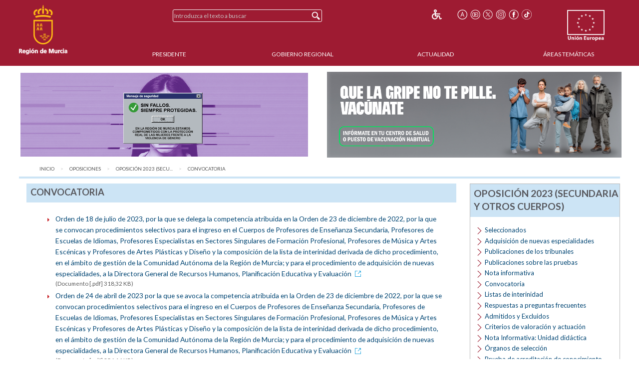

--- FILE ---
content_type: text/html;charset=UTF-8
request_url: https://www.carm.es/web/pagina?IDCONTENIDO=71823&IDTIPO=100&RASTRO=c$m3977,71822
body_size: 9279
content:



  
  
  
  
  
<!--DOCTYPE html PUBLIC "-//W3C//DTD XHTML 1.0 Transitional//EN" "http://www.w3.org/TR/xhtml1/DTD/xhtml1-transitional.dtd"-->
<!DOCTYPE html>








































<html class="no-js" xmlns="http://www.w3.org/1999/xhtml" xml:lang="es" lang="es">
    
    <head>
        
        <title>CARM.es - Convocatoria</title>
        <meta name="description" xml:lang="es" lang="es" content="Sitio web oficial de la Comunidad Autónoma de la Región de Murcia. Bienvenidos." />
        <meta name="web" content="pagina" />
        <meta name="Language" content="Spanish" />
        <meta name="keywords" xml:lang="es" lang="es" content="Comunidad Aut&oacute;noma Regi&oacute;n Murcia, Regi&oacute;n Murcia, Murcia, cuerpos, oposici&oacute;n, ) , 2023,  (, convocatoria, secundaria" />
        <meta http-equiv="Content-Type" content="text/html; charset=utf-8" />
        <meta http-equiv="Content-Script-Type" content="text/javascript"/>
        <meta http-equiv="Content-Style-Type" content="text/css"/>
        <meta http-equiv="cache-control" content="max-age=0" />
        <meta http-equiv="cache-control" content="no-store" />
        <meta http-equiv="expires" content="-1" />
        <meta http-equiv="expires" content="Tue, 01 Jan 1980 1:00:00 GMT" />
        <meta http-equiv="pragma" content="no-cache" />
        <meta http-equiv="X-UA-Compatible" content="IE=edge"/>
        <meta name="viewport" content="width=device-width, initial-scale=1.0"/>
        <link rel="shortcut icon" href="/web/CARM/favicon/carm2018/favicon.ico" type="image/x-icon" />

        
        
        
        <!-- Google tag (gtag.js) -->
        <script async src="https://www.googletagmanager.com/gtag/js?id=G-E57VJLG81V"></script>
        <script>
          window.dataLayer = window.dataLayer || [];
          function gtag(){dataLayer.push(arguments);}
          gtag('js', new Date());

          gtag('config', 'G-E57VJLG81V');
        </script>

        <link rel="stylesheet" type="text/css" href="https://fonts.googleapis.com/css?family=Lato:300,400,700"/>
        <link rel="stylesheet" href="/web/CARM/css/foundation.css"/>
        <link rel="stylesheet" href="/web/CARM/css/dataTables.foundation.min.css"/>
        <link rel="stylesheet" href="/web/CARM/css/jquery.dataTables.min.css"/>
        <!-- FONTAWESOME -->
        <link rel="stylesheet" href="/web/CARM/css/fontawesome.all.min.css"/>
        
        <style type="text/css">
            :root .afs_ads
            { display: none !important; }
        </style>

        

        <link rel="stylesheet" href="/web/CARM/carm2018/estilos/estiloPortal.css" type="text/css"/>
        <!--[if lt IE 8]>
        <link rel="stylesheet" href="/web/CARM/carm2018/estilos/estiloPortalIE.css" type="text/css"/>
        <![endif]-->

        

        <script type="text/javascript" src="/web/CARM/js/third/jquery.js"></script>
        <script type="text/javascript" src="/web/CARM/js/third/modernizr.js"></script>
        <script type="text/javascript" src="/web/CARM/js/third/what-input.js"></script>
        <script type="text/javascript" src="/web/CARM/js/third/fastclick.js"></script>
        <script type="text/javascript" src="/web/CARM/js/third/foundation.min.js"></script>

        <script type="text/javascript" src="/web/CARM/js/third/jquery.cookie.min.js"></script>

        
        <script type="text/javascript" src="/web/CARM/js/jquery/jquery.dataTables.min.js"></script>
        <!--script type="text/javascript" src="< %=request.getContextPath()%>/CARM/js/jquery/jquery.dataTables.columnFilter.js"></script-->

        <script type="text/javascript" src="/web/CARM/js/jquery/dataTables.foundation.min.js"></script>
        <script type="text/javascript" src="/web/CARM/js/utilidades.js"></script>

        



        
        
            <script async data-insuit-id="[idInSuit]" type="text/javascript" src="//www--carm--es.insuit.net/i4tservice/jscm_loader.js"></script>
        

    <script>var __uzdbm_1 = "1b53d3bf-cbcd-47b6-bdcb-ba91ff078374";var __uzdbm_2 = "YTQ0ZTA1NTMtZGhzZS00NGU4LWI3NWUtNjYwMTg3NmZjOGE3JDMuMTM2LjI1LjE3NQ==";var __uzdbm_3 = "";var __uzdbm_4 = "false";var __uzdbm_5 = "";var __uzdbm_6 = "";var __uzdbm_7 = "";</script> <script>   (function (w, d, e, u, c, g, a, b) {     w["SSJSConnectorObj"] = w["SSJSConnectorObj"] || {       ss_cid: c,       domain_info: "auto",     };     w[g] = function (i, j) {       w["SSJSConnectorObj"][i] = j;     };     a = d.createElement(e);     a.async = true;     if (       navigator.userAgent.indexOf('MSIE') !== -1 ||       navigator.appVersion.indexOf('Trident/') > -1     ) {       u = u.replace("/advanced/", "/advanced/ie/");     }     a.src = u;     b = d.getElementsByTagName(e)[0];     b.parentNode.insertBefore(a, b);   })(     window, document, "script", "https://carmv1-pro-prx-sp01.carm.es/18f5227b-e27b-445a-a53f-f845fbe69b40/stormcaster.js", "dhsg", "ssConf"   );   ssConf("c1", "https://carmv1-pro-prx-sp01.carm.es");   ssConf("c3", "c99a4269-161c-4242-a3f0-28d44fa6ce24");   ssConf("au", "carmv1-pro-prx-sp01.carm.es");   ssConf("cu", "validate.perfdrive.com, ssc"); </script></head>
    <body style="font-size: 0.6em;">

        
        

        
        <div id="contenedorPagina" role="main">
            
            <div class="row">
                <div class="enlaceOculto">
                    <a href="#InicioContenidoPrincipal">Saltar la informaci&oacute;n de la cabecera</a>
                </div>
                
                <div id="cabeceraCARM2018">
                    























<div class="barraMenuPrincipal">
    
    <div id="cabeceraImgEscudo" class="column large-2 medium-2 small-3">    
    
        
        <h1><span class="enlaceOculto">Portal CARM</span>
            
            <a href="/" title="Inicio" accesskey="0" style="margin-right:1rem;">
                <img id="cabeceraEscudo" src="/web/CARM/carm2018/images/escudoCARM.svg" alt="CARM.es" title="CARM.es" width="97" height="100"/>
            </a>
         </h1>
             
    </div>

    <div id="cabeceraUE" class="columns large-2 medium-2 small-3">
                
        <img src="/web/CARM/carm2018/images/logoUE.svg" alt="Uni&oacute;n Europea. Una Manera de Hacer Europa." title="Uni&oacute;n Europea. Una Manera de Hacer Europa." id="idImgUnionEuropea" width="75" height="65"/>
    </div>    

    
    
    













    
    
<div id="buscadorCabecera" class="columns large-4 medium-5 small-12">

    <!-- BUSCADOR -->
        <form id="formularioBusquedaHome" name="formularioBusquedaHome" class="top-bar menu" role="search" method="get" action="pagina" enctype="application/x-www-form-urlencoded">
            <input type="hidden" name="IDCONTENIDO" value="598" />
            <input type="hidden" name="IDTIPO" value="1" />            
            <div id="campoBuscador">
              <input id="q" name="q" placeholder="Introduzca el texto a buscar" title="Buscador" type="text" size="30" onfocus="this.select();" />
              <input id="botonBusqueda" type="submit" value="Buscar" title="Buscar"/>
            </div>
        </form>
    
</div>


<div id="menuHerramientas" class="">
    
    
    
    
    <div class="botonesCabecera">
        <!-- 14/03/2018 Eliminamos por orden de J.A.                        
        <!-- <form name="fuenteMenor" method="post" action="<_%=urlFuente%>"><input name="__TAMANYO_FUENTE_CARM" type="hidden" value="MAYOR"/><input name="__EXCLUIR_BUSCADOR_CARM" type="hidden" value="SI"/><input class="icono_cab" type="image" src="<_%=request.getContextPath()%>/CARM/images/letra_mas.png" alt="Aumentar el tama&ntilde;o de las fuentes" title="Aumentar el tama&ntilde;o de las fuentes"/></form> -->
        <!-- a href="/" title="Inicio"><img class="icono_cab" src="<_%=pathRecursos%>images/ico_inicio.png" alt="Inicio"/></a-->        
        <!--%@ include file="impresion.jsp" %-->
        
        
         
        <a href="http://www--carm--es.insuit.net" id="idInSuit" title="Contenido Accesible"><img class="icono_cab_inSuit" src="/web/CARM/images/icono_accesible.png" alt="Contenido Accesible" height="20" width="20"/></a>                
        
        <form name="fuenteMayor" method="post" action="pagina?IDCONTENIDO=71823&amp;IDTIPO=100&amp;RASTRO=c$m3977,71822"><label for="font_size" class="enlaceOculto">Tama&ntilde;o letra</label><input name="__TAMANYO_FUENTE_CARM" type="hidden" value="NORMAL"/><input name="__EXCLUIR_BUSCADOR_CARM" type="hidden" value="SI"/><input id="font_size" class="icono_cab" type="image" src="/web/CARM/carm2018/images/ico_tamanoFuente.png" alt="Aumentar tama&ntilde;o de letra" title="Aumentar tama&ntilde;o de letra"/></form>

        <a href="http://www.youtube.com/user/RegionMurcia" title="YouTube - Este enlace se abrir&aacute; en ventana o pesta&ntilde;a nueva" target="_blank"><img class="icono_cab" src="/web/CARM/carm2018/images/ico_youtube.png" alt="YouTube" height="20" width="20"/></a>
        <a href="https://twitter.com/@regiondemurcia" title="Twitter - Este enlace se abrir&aacute; en ventana o pesta&ntilde;a nueva" target="_blank"><img class="icono_cab" src="/web/CARM/carm2018/images/ico_x.png" alt="Twitter" height="20" width="20"/></a>        
        <a href="https://www.instagram.com/regiondemurcia_/" title="Instagram - Este enlace se abrir&aacute; en ventana o pesta&ntilde;a nueva" target="_blank"><img class="icono_cab" src="/web/CARM/carm2018/images/ico_instagram.png" alt="Instagram" height="20" width="20"/></a>
        <a href="http://www.facebook.com/pages/Murcia/CARMes/221572643801?ref=ts" title="Facebook - Este enlace se abrir&aacute; en ventana o pesta&ntilde;a nueva" target="_blank"><img class="icono_cab" src="/web/CARM/carm2018/images/ico_face.png" alt="Facebook" height="20" width="20"/></a>
        <a href="https://www.tiktok.com/@regiondemurcia_" title="Tik Tok - Este enlace se abrir&aacute; en ventana o pesta&ntilde;a nueva" target="_blank"><img class="icono_cab" src="/web/CARM/carm2018/images/ico_tik_tok.png" alt="Tik Tok" height="20" width="20"/></a>

        
        
        
    </div>
</div>    

    

    
    
    <div id="menuPrincipal" class="column large-10 medium-12">
            
        <div class="title-bar" data-responsive-toggle="main-nav-menu" data-hide-for="medium" style="display: none;">
            <!-- label for="botonMenuPrincipal" class="title-bar-title">Menu</label-->
            <button aria-label="Menu" id="botonMenuPrincipal" title="Menu" class="menu-icon" type="button" data-toggle></button>
        </div>
        <ul id="main-nav-menu">
            
            <li><a href="pagina?IDCONTENIDO=1935&amp;IDTIPO=140&amp;RASTRO=c$m" title="" accesskey="1">Presidente</a></li>
                
            <li><a href="/web/pagina?IDCONTENIDO=1174&amp;IDTIPO=200&amp;RASTRO=c$m59490" title="">Gobierno Regional</a></li>
                
            <li><a href="/web/pagina?IDCONTENIDO=70&amp;IDTIPO=100&amp;RASTRO=c$m59491" title="">Actualidad</a></li>
                
            <li><a href="pagina?IDCONTENIDO=7&amp;IDTIPO=200&amp;IDTIPOCANAL=2&amp;RASTRO=c$m22679" title="&Aacute;reas Tem&aacute;ticas">&Aacute;reas Tem&aacute;ticas</a></li>
                
        </ul>
    </div>
    
</div>



                </div>
                
                
                
                                
                
                
                
                
                  <style>

#barraAvisoGeneral {
width: 94%;
color: #000000;
background-color: #ffffff;
font-size: 1rem;
font-family: Verdana, Helvetica;
font-weight: bold;
text-align: left;
margin: auto;
margin-top: 0.7rem;
margin-bottom: 0.7rem;
display: flex;
padding: 0;
flex-wrap: nowrap;
justify-content: space-between;
align-items: center;
flex-direction: row;

}

#imgIzq, #imgDer {
max-width: 49%;

}

#imgIzq img, #imgDer img { margin-left: 3px;}



@media (max-width: 768px) {
#barraAvisoGeneral {
display: block;
padding: 1rem;
text-align: center;

}

#imgIzq, #imgDer {
width: 100%;
padding-bottom: 1rem;

display: block;
min-width: auto;
max-width: initial;

}

}

</style>


<div id="barraAvisoGeneral">
<a id="imgIzq" href="https://igualdadyviolenciadegenero.carm.es/violencia-contra-la-mujer" target="target="_blank" title="Violencia contra la mujer"><img src="/web/imagen?ALIAS=IMG&IDIMAGEN=124860" alt="Violencia contra la mujer" style="max-width: 97.7%;"></a>
<a id="imgDer" href= "https://www.murciasalud.es/en/web/vacunacion/-/vacunaci%C3%B3n-estacional-gripe-y-covid-19-temporada-2025-2026" target="_blank" title="Que la gripe no te pille. Vacúnate"><img src="/web/imagen?ALIAS=IMG&IDIMAGEN=127664" alt="Que la gripe no te pille. Vacúnate"></a>
</div>
                                
                

                <div id="InicioContenidoPrincipal" class="enlaceOculto">Contenido principal</div>

                
                
            </div>
            
            <div class="row" id="cuerpoPrincipal">
                
                
                

                
                
                
                <div id="traza" class="row column">
                    <nav class="large-12 medium-12 column" aria-label="Usted está:" role="navigation">
                        <ul class="breadcrumbs">
                            
                            <li><a href="pagina?IDCONTENIDO=1&amp;IDTIPO=180" title="Inicio">Inicio</a></li>
                                
                            <li><a href="pagina?IDCONTENIDO=3977&amp;IDTIPO=100&amp;RASTRO=c$m" title="Oposiciones">Oposiciones</a></li>
                                
                            <li><a href="pagina?IDCONTENIDO=71822&amp;IDTIPO=100&amp;RASTRO=c$m3977" title="Oposici&oacute;n 2023 (secundaria y otros cuerpos)">Oposici&oacute;n 2023 (secu...</a></li>
                                
                            <li><span class="show-for-sr">aqu&iacute;: </span><a href="pagina?IDCONTENIDO=71823&amp;IDTIPO=100&amp;RASTRO=c$m3977,71822" title="Convocatoria">Convocatoria</a></li>
                                
                        </ul>
                    </nav>
                </div>
                
                

                
                
                

                <div id="contenidoInterior" class="row" data-equalizer data-options="equalizeByRow:true; equalizeOnStack:false">
                    

                    
                    <div class="bloquemenucondcha" data-equalizer-watch>
                        
                            <div id="bloquemenu" class="bloque">
                                <h2 class="h2azul">Convocatoria</h2>
                         
                       
                         

                                <div id="zonaPrincipal">
                                    
                                    
                                    
                                    <div id="margenZonaPrincipal">
                                        














<ul class="listadoMenu">
    
                
                

                
        
        <li>
            <a href="descarga?ARCHIVO=2023-4474.pdf&amp;ALIAS=ARCH&amp;IDCONTENIDO=185346&amp;IDTIPO=60&amp;RASTRO=c$m3977,71822,71823" target="_blank" title="Orden de 18 de julio de 2023, por la que se delega la competencia atribuida en la Orden de 23 de diciembre de 2022, por la que se convocan procedimientos selectivos para el ingreso en el Cuerpos de Profesores de Ense&ntilde;anza Secundaria, Profesores de Escuelas de Idiomas, Profesores Especialistas en Sectores Singulares de Formaci&oacute;n Profesional, Profesores de M&uacute;sica y Artes Esc&eacute;nicas y Profesores de Artes Pl&aacute;sticas y Dise&ntilde;o y la composici&oacute;n de la lista de interinidad derivada de dicho procedimiento, en el &aacute;mbito de gesti&oacute;n de la Comunidad Aut&oacute;noma de la Regi&oacute;n de Murcia; y para el procedimiento de adquisici&oacute;n de nuevas especialidades, a la Directora General de Recursos Humanos, Planificaci&oacute;n Educativa y Evaluaci&oacute;n - Este enlace se abrir&aacute; en una nueva ventana">Orden de 18 de julio de 2023, por la que se delega la competencia atribuida en la Orden de 23 de diciembre de 2022, por la que se convocan procedimientos selectivos para el ingreso en el Cuerpos de Profesores de Ense&ntilde;anza Secundaria, Profesores de Escuelas de Idiomas, Profesores Especialistas en Sectores Singulares de Formaci&oacute;n Profesional, Profesores de M&uacute;sica y Artes Esc&eacute;nicas y Profesores de Artes Pl&aacute;sticas y Dise&ntilde;o y la composici&oacute;n de la lista de interinidad derivada de dicho procedimiento, en el &aacute;mbito de gesti&oacute;n de la Comunidad Aut&oacute;noma de la Regi&oacute;n de Murcia; y para el procedimiento de adquisici&oacute;n de nuevas especialidades, a la Directora General de Recursos Humanos, Planificaci&oacute;n Educativa y Evaluaci&oacute;n<img src="/web/CARM/carm2018/images/external.png" class="external" title="Este enlace se abrir&aacute; en una nueva ventana" alt="Este enlace se abrir&aacute; en una nueva ventana"/></a>
            
            <div>
                (Documento [.pdf] 318,32 KB)
            </div>
            
        </li>
        
        

                
                

                
        
        <li>
            <a href="descarga?ARCHIVO=avocaci%C3%B3n.pdf&amp;ALIAS=ARCH&amp;IDCONTENIDO=184000&amp;IDTIPO=60&amp;RASTRO=c$m3977,71822,71823" target="_blank" title="Orden de 24 de abril de 2023 por la que se avoca la competencia atribuida en la Orden de 23 de diciembre de 2022, por la que se convocan procedimientos selectivos para el ingreso en el Cuerpos de Profesores de Ense&ntilde;anza Secundaria, Profesores de Escuelas de Idiomas, Profesores Especialistas en Sectores Singulares de Formaci&oacute;n Profesional, Profesores de M&uacute;sica y Artes Esc&eacute;nicas y Profesores de Artes Pl&aacute;sticas y Dise&ntilde;o y la composici&oacute;n de la lista de interinidad derivada de dicho procedimiento, en el &aacute;mbito de gesti&oacute;n de la Comunidad Aut&oacute;noma de la Regi&oacute;n de Murcia; y para el procedimiento de adquisici&oacute;n de nuevas especialidades, a la Directora General de Recursos Humanos, Planificaci&oacute;n Educativa y Evaluaci&oacute;n - Este enlace se abrir&aacute; en una nueva ventana">Orden de 24 de abril de 2023 por la que se avoca la competencia atribuida en la Orden de 23 de diciembre de 2022, por la que se convocan procedimientos selectivos para el ingreso en el Cuerpos de Profesores de Ense&ntilde;anza Secundaria, Profesores de Escuelas de Idiomas, Profesores Especialistas en Sectores Singulares de Formaci&oacute;n Profesional, Profesores de M&uacute;sica y Artes Esc&eacute;nicas y Profesores de Artes Pl&aacute;sticas y Dise&ntilde;o y la composici&oacute;n de la lista de interinidad derivada de dicho procedimiento, en el &aacute;mbito de gesti&oacute;n de la Comunidad Aut&oacute;noma de la Regi&oacute;n de Murcia; y para el procedimiento de adquisici&oacute;n de nuevas especialidades, a la Directora General de Recursos Humanos, Planificaci&oacute;n Educativa y Evaluaci&oacute;n<img src="/web/CARM/carm2018/images/external.png" class="external" title="Este enlace se abrir&aacute; en una nueva ventana" alt="Este enlace se abrir&aacute; en una nueva ventana"/></a>
            
            <div>
                (Documento [.pdf] 356,46 KB)
            </div>
            
        </li>
        
        

                
                

                
        
        <li>
            <a href="descarga?ARCHIVO=Nota%20informativa_ampliaci%C3%B3n%20de%20plazo%20%28COPIA%29.pdf&amp;ALIAS=ARCH&amp;IDCONTENIDO=181972&amp;IDTIPO=60&amp;RASTRO=c$m3977,71822,71823" target="_blank" title="Este enlace se abrir&aacute; en una nueva ventana">Nota informativa. Oposiciones 2023. Secundaria y otros cuerpos<img src="/web/CARM/carm2018/images/external.png" class="external" title="Este enlace se abrir&aacute; en una nueva ventana" alt="Este enlace se abrir&aacute; en una nueva ventana"/></a>
            
            <div>
                (Documento [.pdf] 0,53 MB)
            </div>
            
        </li>
        
        

                
                

                
        
        <li>
            <a href="descarga?ARCHIVO=Estabilizacion%20Secundaria%20y%20resto%20de%20cuerpos.pdf&amp;ALIAS=ARCH&amp;IDCONTENIDO=181472&amp;IDTIPO=60&amp;RASTRO=c$m3977,71822,71823" target="_blank" title="Orden de 23 de diciembre de 2022 por la que se establecen las bases reguladoras y la convocatoria del procedimiento selectivo de estabilizaci&oacute;n, en aplicaci&oacute;n de la ley 20/2021 de medidas urgentes para la reducci&oacute;n de la temporalidad en el empleo p&uacute;blico, para el ingreso en los Cuerpos de Profesores de Ense&ntilde;anza Secundaria, Profesores de Escuelas Oficiales de Idiomas, Profesores Especialistas en Sectores Singulares de Formaci&oacute;n Profesional, Profesores de M&uacute;sica y Artes Esc&eacute;nicas y Profesores de Artes Pl&aacute;sticas y Dise&ntilde;o, y la composici&oacute;n de la lista de interinidad derivada de dicho procedimiento, en el &aacute;mbito de gesti&oacute;n de la Comunidad Aut&oacute;noma de la Regi&oacute;n de Murcia; y para el procedimiento de adquisici&oacute;n de nuevas especialidades - Este enlace se abrir&aacute; en una nueva ventana">Orden de 23 de diciembre de 2022 por la que se establecen las bases reguladoras y la convocatoria del procedimiento selectivo de estabilizaci&oacute;n, en aplicaci&oacute;n de la ley 20/2021 de medidas urgentes para la reducci&oacute;n de la temporalidad en el empleo p&uacute;blico, para el ingreso en los Cuerpos de Profesores de Ense&ntilde;anza Secundaria, Profesores de Escuelas Oficiales de Idiomas, Profesores Especialistas en Sectores Singulares de Formaci&oacute;n Profesional, Profesores de M&uacute;sica y Artes Esc&eacute;nicas y Profesores de Artes Pl&aacute;sticas y Dise&ntilde;o, y la composici&oacute;n de la lista de interinidad derivada de dicho procedimiento, en el &aacute;mbito de gesti&oacute;n de la Comunidad Aut&oacute;noma de la Regi&oacute;n de Murcia; y para el procedimiento de adquisici&oacute;n de nuevas especialidades<img src="/web/CARM/carm2018/images/external.png" class="external" title="Este enlace se abrir&aacute; en una nueva ventana" alt="Este enlace se abrir&aacute; en una nueva ventana"/></a>
            
            <div>
                (Documento [.pdf] 1,66 MB)
            </div>
            
        </li>
        
        


</ul>






                                    </div>
                                </div> <!-- zonaPrincipal -->
                                
                            </div>
                        </div>
                        
                        
                        
                        

                        <div id="menudcha" data-equalizer-watch>
                            
                            
                            
                            
                            
















<div class="bloque">
    
    
    <h2 class="h2azul">Oposici&oacute;n 2023 (secundaria y otros cuerpos)</h2>
    <ul class="listadoMenuDerecha">
        
        <li>
            
            <a href="pagina?IDCONTENIDO=72775&amp;IDTIPO=100&amp;RASTRO=c$m3977,71822" title="">Seleccionados</a>
            
        </li>
        
        <li>
            
            <a href="pagina?IDCONTENIDO=72778&amp;IDTIPO=100&amp;RASTRO=c$m3977,71822" title="Adquisici&oacute;n de nuevas especialidades">Adquisici&oacute;n de nuevas especialidades</a>
            
        </li>
        
        <li>
            
            <a href="https://servicios.educarm.es/admin/index2.php?aplicacion=PUBLICACIONES_TRIBUNALES&amp;module=publicacionesTribunales&amp;anyo=2023&amp;convocatoria=OPOSEC23" target="_blank" title="Este enlace se abrir&aacute; en ventana o pestaña nueva">Publicaciones de los tribunales</a>
            
        </li>
        
        <li>
            
            <a href="pagina?IDCONTENIDO=72632&amp;IDTIPO=100&amp;RASTRO=c$m3977,71822" title="">Publicaciones sobre las pruebas</a>
            
        </li>
        
        <li>
            
            <a href="pagina?IDCONTENIDO=72630&amp;IDTIPO=100&amp;RASTRO=c$m3977,71822" title="">Nota informativa</a>
            
        </li>
        
        <li>
            
            <a href="pagina?IDCONTENIDO=71823&amp;IDTIPO=100&amp;RASTRO=c$m3977,71822" title="">Convocatoria</a>
            
        </li>
        
        <li>
            
            <a href="pagina?IDCONTENIDO=71867&amp;IDTIPO=100&amp;RASTRO=c$m3977,71822" title="">Listas de interinidad</a>
            
        </li>
        
        <li>
            
            <a href="pagina?IDCONTENIDO=71855&amp;IDTIPO=100&amp;RASTRO=c$m3977,71822" title="">Respuestas a preguntas frecuentes</a>
            
        </li>
        
        <li>
            
            <a href="pagina?IDCONTENIDO=72513&amp;IDTIPO=100&amp;RASTRO=c$m3977,71822" title="">Admitidos y Excluidos</a>
            
        </li>
        
        <li>
            
            <a href="pagina?IDCONTENIDO=72048&amp;IDTIPO=100&amp;RASTRO=c$m3977,71822" title="Criterios de valoraci&oacute;n y actuaci&oacute;n">Criterios de valoraci&oacute;n y actuaci&oacute;n</a>
            
        </li>
        
        <li>
            
            <a href="pagina?IDCONTENIDO=72330&amp;IDTIPO=100&amp;RASTRO=c$m3977,71822" title="Nota Informativa: Unidad did&aacute;ctica">Nota Informativa: Unidad did&aacute;ctica</a>
            
        </li>
        
        <li>
            
            <a href="pagina?IDCONTENIDO=72217&amp;IDTIPO=100&amp;RASTRO=c$m3977,71822" title="&Oacute;rganos de selecci&oacute;n">&Oacute;rganos de selecci&oacute;n</a>
            
        </li>
        
        <li>
            
            <a href="pagina?IDCONTENIDO=72543&amp;IDTIPO=100&amp;RASTRO=c$m3977,71822" title="Prueba de acreditaci&oacute;n de conocimiento del castellano">Prueba de acreditaci&oacute;n de conocimiento del castellano</a>
            
        </li>
        
        <li>
            
            <a href="pagina?IDCONTENIDO=72603&amp;IDTIPO=100&amp;RASTRO=c$m3977,71822" title="">Sedes</a>
            
        </li>
        
        <li>
            
            <a href="pagina?IDCONTENIDO=72574&amp;IDTIPO=100&amp;RASTRO=c$m3977,71822" title="">Visados de experiencia docente en centros privados. Nota informativa</a>
            
        </li>
        
        <li>
            
            <a href="pagina?IDCONTENIDO=72640&amp;IDTIPO=100&amp;RASTRO=c$m3977,71822" title="Ficha de solicitud de baremaci&oacute;n de m&eacute;ritos">Ficha de solicitud de baremaci&oacute;n de m&eacute;ritos</a>
            
        </li>
        
        <li>
            
            <a href="pagina?IDCONTENIDO=72655&amp;IDTIPO=100&amp;RASTRO=c$m3977,71822" title="Nota informativa especialidad Administraci&oacute;n de Empresas (590101). Citaciones parte B1">Nota informativa especialidad Administraci&oacute;n de Empresas (590101). Citaciones parte B1</a>
            
        </li>
        
        <li>
            
            <a href="pagina?IDCONTENIDO=73019&amp;IDTIPO=100&amp;RASTRO=c$m3977,71822" title="Fase de pr&aacute;cticas">Fase de pr&aacute;cticas</a>
            
        </li>
        
        
        
    </ul>
    

    
    
</div>


                            
                            
                            
                            




























                            
















<div class="bloqueDestacados">
    <h2 class="h2azul">Destacados</h2>
    
              <div class="superDestacados">
              
              <a title="Proyecto de Ley de Presupuestos 2025 de la Región de Murcia - Este enlace se abrir&aacute; en ventana o pestaña nueva"
              href="https://www.carm.es/chac/presupuestos2025"
              target="_blank">
              
                   <img class="imgSuperDestacado" src="imagen?ALIAS=IMG&amp;IDIMAGEN=114406&amp;IMAGENPORDEFECTO=/web/CARM/carm2018/images/img_destacados.png"
                    alt="Proyecto de Ley de Presupuestos 2025 de la Regi&oacute;n de Murcia"
                    title="Proyecto de Ley de Presupuestos 2025 de la Regi&oacute;n de Murcia - Este enlace se abrir&aacute; en ventana o pestaña nueva"/>
              
                </a>
                
                    
              </div>
            
              <div class="superDestacados">
              
              <a title="Portal de Empleo Público de la CARM - Este enlace se abrir&aacute; en ventana o pestaña nueva"
              href="http://empleopublico.carm.es/"
              target="_blank">
              
                   <img class="imgSuperDestacado" src="imagen?ALIAS=IMG&amp;IDIMAGEN=97516&amp;IMAGENPORDEFECTO=/web/CARM/carm2018/images/img_destacados.png"
                    alt="Portal de Empleo P&uacute;blico"
                    title="Portal de Empleo P&uacute;blico - Este enlace se abrir&aacute; en ventana o pestaña nueva"/>
              
                </a>
                
                    
              </div>
            
              <div class="superDestacados">
              
              <a title="Transparencia - Este enlace se abrir&aacute; en ventana o pestaña nueva"
              href="https://transparencia.carm.es/"
              target="_blank">
              
                   <img class="imgSuperDestacado" src="imagen?ALIAS=IMG&amp;IDIMAGEN=98138&amp;IMAGENPORDEFECTO=/web/CARM/carm2018/images/img_destacados.png"
                    alt="Gobierno abierto"
                    title="Gobierno abierto - Este enlace se abrir&aacute; en ventana o pestaña nueva"/>
              
                </a>
                
                    
              </div>
            
    <div id="destacados">
        <ul>
            
            <li>
                <a title="Conciliación laboral (Servicio de Mediación, Arbitraje y Conciliación)"
                   href="https://www.carm.es/web/pagina?IDCONTENIDO=34481&amp;IDTIPO=100&amp;RASTRO=c3262$m71904,22761"
                   >

                    
                    Conciliación laboral (SMAC)
                    
                </a>                    
   
                
                <img class="imgDestacado" src="imagen?ALIAS=IMGR&amp;IDIMAGEN=43950&amp;IMAGENPORDEFECTO=/web/CARM/carm2018/images/img_destacados.png"
                     
                     alt="Conciliaci&oacute;n laboral" />
                     

                
            </li>
            
            <li>
                <a title="e-Tributos. Portal Tributario"
                   href="/web/pagina?IDCONTENIDO=644&amp;IDTIPO=100&amp;RASTRO=c79$m22720,22805"
                   >

                    
                    e-Tributos
                    
                </a>                    
   
                
                <img class="imgDestacado" src="imagen?ALIAS=IMGR&amp;IDIMAGEN=2249&amp;IMAGENPORDEFECTO=/web/CARM/carm2018/images/img_destacados.png"
                     
                     alt="e-Tributos. Portal Tributario" />
                     

                
            </li>
            
            <li>
                <a title="Pago a Acreedores"
                   href="/web/pagina?IDCONTENIDO=720&amp;IDTIPO=100&amp;RASTRO=c79$m668"
                   >

                    
                    Pago a Acreedores
                    
                </a>                    
   
                
            </li>
            
            <li>
                <a title="Participación ciudadana - Este enlace se abrir&aacute; en ventana o pestaña nueva"
                   href="https://participa.carm.es/"
                   target="_blank">

                    
                    Participación ciudadana
                    
                        <img src="/web/CARM/carm2018/images/external.gif" class="external" title="Este enlace se abrir&aacute; en ventana o pestaña nueva" alt="Este enlace se abrir&aacute; en ventana o pestaña nueva"/>
                    
                </a>                    
   
                
                <img class="imgDestacado" src="imagen?ALIAS=IMGR&amp;IDIMAGEN=99670&amp;IMAGENPORDEFECTO=/web/CARM/carm2018/images/img_destacados.png"
                     
                     alt="" />
                     

                
            </li>
            
            <li>
                <a title="Canal Mar Menor - Este enlace se abrir&aacute; en ventana o pestaña nueva"
                   href="https://www.canalmarmenor.es/"
                   target="_blank">

                    
                    Canal Mar Menor
                    
                        <img src="/web/CARM/carm2018/images/external.gif" class="external" title="Este enlace se abrir&aacute; en ventana o pestaña nueva" alt="Este enlace se abrir&aacute; en ventana o pestaña nueva"/>
                    
                </a>                    
   
                
                <img class="imgDestacado" src="imagen?ALIAS=IMGR&amp;IDIMAGEN=106238&amp;IMAGENPORDEFECTO=/web/CARM/carm2018/images/img_destacados.png"
                     
                     alt="" />
                     

                
            </li>
            
        </ul>
    </div>
        
    
</div>

                            
                        </div>
                        
                        
                        
                        
                    </div><!-- contenidocentral||contenidointerior -->
                </div><!-- cuerpoPrincipal -->
            </div><!-- contenedorPrincipal -->

            
            <div id="pie">
                






<div class="pie__derechos">
    &copy; Todos los derechos reservados.<br/>Comunidad Aut&oacute;noma de la Regi&oacute;n de Murcia
</div>

<div class="pie__escudo">
    <img src="/web/CARM/carm2018/images/marca_region_pie.png" alt="Marca Regi&oacute;n de MURCIA" title="Marca Regi&oacute;n de MURCIA"/>
</div>


















<div id="" class="pie__herramientas">
    
    
    
    
    <div class="botonesCabecera">
        <!-- 14/03/2018 Eliminamos por orden de J.A.                        
        <!-- <form name="fuenteMenor" method="post" action="<_%=urlFuente%>"><input name="__TAMANYO_FUENTE_CARM" type="hidden" value="MAYOR"/><input name="__EXCLUIR_BUSCADOR_CARM" type="hidden" value="SI"/><input class="icono_cab" type="image" src="<_%=request.getContextPath()%>/CARM/images/letra_mas.png" alt="Aumentar el tama&ntilde;o de las fuentes" title="Aumentar el tama&ntilde;o de las fuentes"/></form> -->
        <!-- a href="/" title="Inicio"><img class="icono_cab" src="<_%=pathRecursos%>images/ico_inicio.png" alt="Inicio"/></a-->        
        <!--%@ include file="impresion.jsp" %-->
        
        
         
        <a href="http://www--carm--es.insuit.net" id="idInSuit" title="Contenido Accesible"><img class="icono_cab_inSuit" src="/web/CARM/images/icono_accesible.png" alt="Contenido Accesible" height="20" width="20"/></a>                
        
        <form name="fuenteMayor" method="post" action="pagina?IDCONTENIDO=71823&amp;IDTIPO=100&amp;RASTRO=c$m3977,71822"><label for="font_size" class="enlaceOculto">Tama&ntilde;o letra</label><input name="__TAMANYO_FUENTE_CARM" type="hidden" value="NORMAL"/><input name="__EXCLUIR_BUSCADOR_CARM" type="hidden" value="SI"/><input id="font_size" class="icono_cab" type="image" src="/web/CARM/carm2018/images/ico_tamanoFuente.png" alt="Aumentar tama&ntilde;o de letra" title="Aumentar tama&ntilde;o de letra"/></form>

        <a href="http://www.youtube.com/user/RegionMurcia" title="YouTube - Este enlace se abrir&aacute; en ventana o pesta&ntilde;a nueva" target="_blank"><img class="icono_cab" src="/web/CARM/carm2018/images/ico_youtube.png" alt="YouTube" height="20" width="20"/></a>
        <a href="https://twitter.com/@regiondemurcia" title="Twitter - Este enlace se abrir&aacute; en ventana o pesta&ntilde;a nueva" target="_blank"><img class="icono_cab" src="/web/CARM/carm2018/images/ico_x.png" alt="Twitter" height="20" width="20"/></a>        
        <a href="https://www.instagram.com/regiondemurcia_/" title="Instagram - Este enlace se abrir&aacute; en ventana o pesta&ntilde;a nueva" target="_blank"><img class="icono_cab" src="/web/CARM/carm2018/images/ico_instagram.png" alt="Instagram" height="20" width="20"/></a>
        <a href="http://www.facebook.com/pages/Murcia/CARMes/221572643801?ref=ts" title="Facebook - Este enlace se abrir&aacute; en ventana o pesta&ntilde;a nueva" target="_blank"><img class="icono_cab" src="/web/CARM/carm2018/images/ico_face.png" alt="Facebook" height="20" width="20"/></a>
        <a href="https://www.tiktok.com/@regiondemurcia_" title="Tik Tok - Este enlace se abrir&aacute; en ventana o pesta&ntilde;a nueva" target="_blank"><img class="icono_cab" src="/web/CARM/carm2018/images/ico_tik_tok.png" alt="Tik Tok" height="20" width="20"/></a>

        
        
        
    </div>
</div>    

<div class="pie__enlaces">
    <div class="partes">
        
        <div class="parte1">
        
            <ul>
            
                <li><a href="pagina?IDCONTENIDO=415&amp;IDTIPO=100&amp;RASTRO=c$m" title="">Accesibilidad</a></li>
            
                <li><a href="pagina?IDCONTENIDO=416&amp;IDTIPO=100&amp;RASTRO=c$m" title="">Aviso Legal</a></li>
            
                <li><a href="pagina?IDCONTENIDO=74833&amp;IDTIPO=100&amp;RASTRO=c$m" title="Protecci&oacute;n de Datos">Protecci&oacute;n de Datos</a></li>
            
            </ul><br />
        
            <div class="iconosPiePortal">                        
                <div class="iconoPiePortal">
                    <a href="pagina?IDCONTENIDO=714&amp;IDTIPO=200&amp;RASTRO=c$m" title="Sindicaci&oacute;n por RSS" accesskey="4"><img src="/web/CARM/carm2018/images/ico_rss_blanco.png" alt="Sindicación por RSS" title="Sindicación por RSS" height="20" width="20"/></a>
                </div>
                <div class="iconoPiePortal">
                    <a href="/web/pagina?IDCONTENIDO=26804&amp;IDTIPO=100&amp;RASTRO=c672$m" title="Sugerencias, quejas y denuncias a los &uacute;nicos efectos del Decreto 236/2010" accesskey="7"><img class="icono_cab" src="/web/CARM/carm2018/images/ico_sobre.png" alt="Sugerencias, quejas y denuncias a los &uacute;nicos efectos del Decreto 236/2010"/></a>        
                </div>
                <div class="iconoPiePortal">
                    <a href="pagina?IDCONTENIDO=16490&amp;IDTIPO=100&amp;RASTRO=c$m" title="Ayuda sobre el portal" accesskey="6"><img class="icono_cab" src="/web/CARM/carm2018/images/ico_ayuda.png" alt="Ayuda sobre el portal"/></a>
                </div>
                <div class="iconoPiePortal">
                    <a href="pagina?IDCONTENIDO=27801&amp;IDTIPO=100&amp;__EXCLUIR_BUSCADOR_CARM=SI&amp;RASTRO=c$m" title="Mapa Web" accesskey="5"><img class="icono_cab" src="/web/CARM/carm2018/images/ico_organigrama.png" alt="Mapa Web"/></a>        
                </div>
                <div class="iconoPiePortal">
                    






<form name="vistaPrevia" target="_blank" method="post" action="pagina">
    <input name="__PLANT_MAESTRA" type="hidden" value="plantillaVistaPreviaImpresion.jsp"/>
    <input name="__EXCLUIR_BUSCADOR_CARM" type="hidden" value="SI"/>
    
    <input name="IDCONTENIDO" type="hidden" value="71823"/>
    
    <input name="IDTIPO" type="hidden" value="100"/>
    
    <input name="RASTRO" type="hidden" value="c$m3977,71822"/>
       
    <label for="imprimir" class="enlaceOculto">Imprimir</label>
    <input class="icono_cab" id="imprimir" name="imprimir" accesskey="3" type="image" style="cursor: pointer;" src="/web/CARM/carm2018/images/ico_impresora.png" alt="Imprimir P&aacute;gina Actual" title="Imprimir P&aacute;gina Actual"/>
</form>


                </div>
            </div>
          </div>
        
        <div class="parte2">

<a href="/web/descarga?IDCONTENIDO=153013&amp;ALIAS=ARCH&amp;ARCHIVO=Certificado_ENS_MEDIA_311_2022.pdf" target="_blank" title="Certificado de Conformidad con el Esquema Nacional de Seguridad. Categor&iacute;a media. R.D. 311/2022. DG de Transformaci&oacute;n Digital. - Este enlace se abrir&aacute; en ventana o pestaña nueva"><img class="imgServicioDestacadoFijo" src="imagen?ALIAS=IMGR4&amp;IDIMAGEN=118794"
alt="Certificado de Conformidad con el Esquema Nacional de Seguridad. Categor&iacute;a media. R.D. 311/2022. DG de Transformaci&oacute;n Digital."/></a>

<a href="/web/descarga?IDCONTENIDO=187869&amp;ALIAS=ARCH&amp;ARCHIVO=Certificado_ENS_MEDIA_311_2022.pdf" target="_blank" title="Certificado de Conformidad con el Esquema Nacional de Seguridad. Categor&iacute;a media. R.D. 311/2022. Consejer&iacute;a de Agua, Agricultura, Ganader&iacute;a y Pesca. - Este enlace se abrir&aacute; en ventana o pestaña nueva"><img class="imgServicioDestacadoFijo" src="imagen?ALIAS=IMGR4&amp;IDIMAGEN=118794"
alt="Certificado de Conformidad con el Esquema Nacional de Seguridad. Categor&iacute;a media. R.D. 311/2022. Consejer&iacute;a de Agua, Agricultura, Ganader&iacute;a y Pesca."/></a>

            </div>
    </div>
</div>
            </div>
            
            <script type="text/javascript">
                //--><![CDATA[//><!--//
                Foundation.Equalizer.defaults.equalizeOnStack = false;
                $(document).foundation();

                $(document).ready(function() {
                    if (typeof dtDataTable !== 'undefined') {
                        $(dtDataTable).DataTable({
                            "language": {
                                "url": "/web/CARM/js/jquery/dataTable_i18n_Spanish.json"
                            },
                            "lengthChange": false,
                            "pageLength": 50
                        });
                        // eliminamos el calculo de altura de los bloques para no interferir con la tabla
                        $('#contenidoInterior').foundation('_destroy');

                    }
                });
                //--><!]]
            </script>

        
    </body>
</html>



--- FILE ---
content_type: text/plain; charset=UTF-8
request_url: https://www.carm.es/c99a4269-161c-4242-a3f0-28d44fa6ce24?
body_size: 104
content:
{"ssresp":"0","jsrecvd":"true","__uzmaj":"12b7dad1-deed-45f6-bd16-74ade6609d02","__uzmbj":"1769081082","__uzmcj":"258481061124","__uzmdj":"1769081082","jsbd2":"94974606-dhsg-af80-4caf-53dd572f8d3f"}

--- FILE ---
content_type: text/plain; charset=UTF-8
request_url: https://www.carm.es/c99a4269-161c-4242-a3f0-28d44fa6ce24?
body_size: 211
content:
{"ssresp":"0","jsrecvd":"true","__uzmaj":"93ab1a58-2778-473e-8203-5abba060a4c5","__uzmbj":"1769081082","__uzmcj":"848661068382","__uzmdj":"1769081082","__uzmlj":"o8lfWXE68NYfLeIcGMG7WUMmY1O9YhWGgkCgYIuRZ/8=","__uzmfj":"7f900093ab1a58-2778-473e-8203-5abba060a4c51-17690810827340-001ac3b5aaa3c80a27910","uzmxj":"7f90001ea659c3-b347-405e-831d-7ce68193e2c71-17690810827340-bca21c58c0a4647510","dync":"uzmx","jsbd2":"56448690-dhsg-af80-8a49-56bf3ab788ed","mc":{},"mct":""}